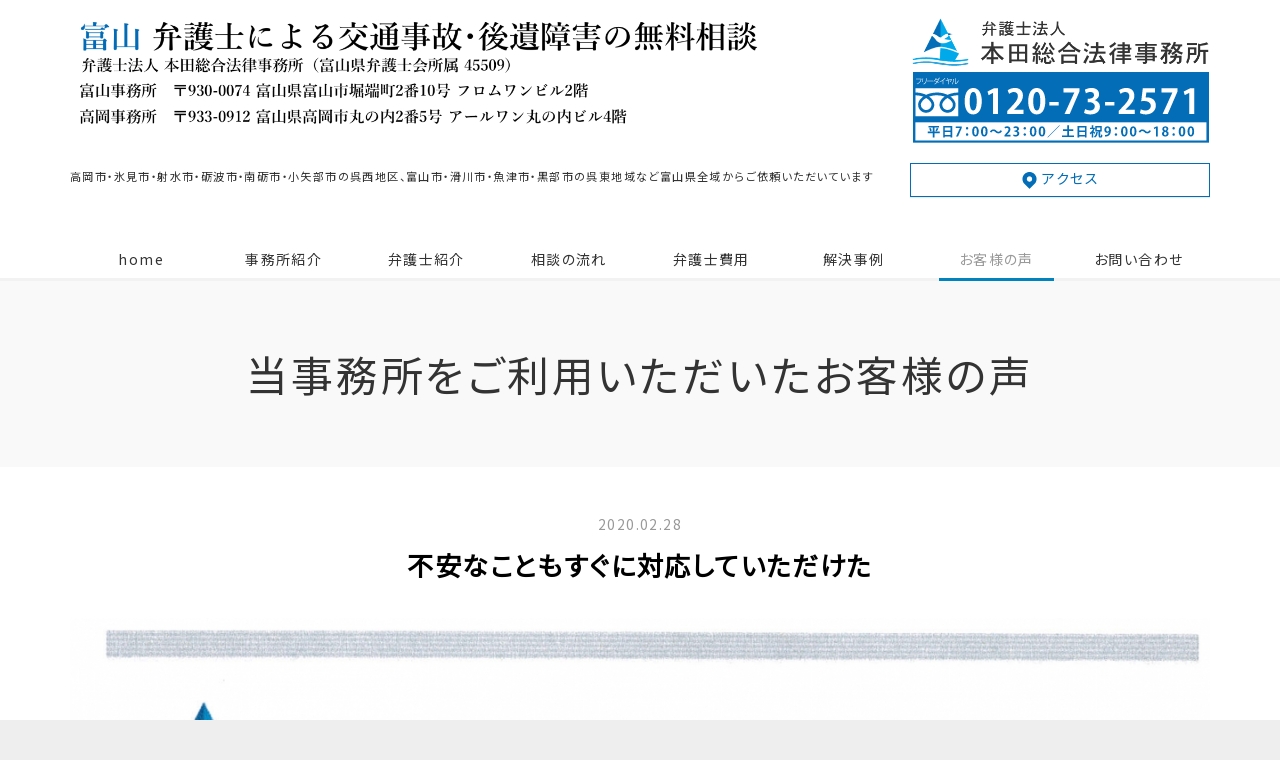

--- FILE ---
content_type: text/html; charset=UTF-8
request_url: https://www.toyama-kotsujiko.com/topics/2020/95023/
body_size: 18141
content:
<!DOCTYPE html PUBLIC "-//W3C//DTD XHTML 1.0 Transitional//EN" "http://www.w3.org/TR/xhtml1/DTD/xhtml1-transitional.dtd">
<html xmlns="http://www.w3.org/1999/xhtml" xml:lang="ja" lang="ja">
<head><!-- Google tag (gtag.js) -->
<script async src="https://www.googletagmanager.com/gtag/js?id=G-9YCK91RDCS"></script>
<script>
  window.dataLayer = window.dataLayer || [];
  function gtag(){dataLayer.push(arguments);}
  gtag('js', new Date());

  gtag('config', 'G-9YCK91RDCS');
</script>
<!-- Global site tag (gtag.js) - Google Analytics -->
<script async src="https://www.googletagmanager.com/gtag/js?id=UA-59481978-1"></script>
<script>
  window.dataLayer = window.dataLayer || [];
  function gtag(){dataLayer.push(arguments);}
  gtag('js', new Date());

  gtag('config', 'UA-59481978-1');
</script>

<meta name="viewport" content="width=device-width, initial-scale=1" />
<meta http-equiv="Content-Type" content="text/html; charset=UTF-8" />
<meta http-equiv="Content-Script-Type" content="text/javascript" />
<meta http-equiv="Content-Style-Type" content="text/css" />
<meta http-equiv="Cache-Control" content="no-cache" />
<meta http-equiv="Pragma" content="no-cache" />
<meta name="robots" content="INDEX,FOLLOW" />
<title>不安なこともすぐに対応していただけた | 当事務所をご利用いただいたお客様の声 | 富山の弁護士による交通事故・後遺障害相談｜本田総合法律事務所</title>
<meta name="description" content="Case.068" />

<!-- bootstrap -->
<link rel="stylesheet" type="text/css" href="https://maxcdn.bootstrapcdn.com/bootstrap/3.3.6/css/bootstrap.min.css" integrity="sha384-1q8mTJOASx8j1Au+a5WDVnPi2lkFfwwEAa8hDDdjZlpLegxhjVME1fgjWPGmkzs7" crossorigin="anonymous" />
<link rel="stylesheet" type="text/css" href="https://maxcdn.bootstrapcdn.com/font-awesome/4.7.0/css/font-awesome.min.css" />
<script src="https://design.secure-cms.net/host/script/jq3v5.js" integrity="sha384-YuCAkYFIjAVYjRJq1XHwpC4YmwybyNxqMGU2zgjBcKZkc1DECMpqliQc6ETtzZyV" crossorigin="anonymous"></script>
<script type="text/javascript">
$.noConflict();
</script>
<script src="https://design.secure-cms.net/host/bscript/bs3v4.js" integrity="sha384-FZ9J1VsctKhXFEySx/XQxXrRft+biURxdmjfm/RQfnhb70vhRRKyeb+to2yArKTC" crossorigin="anonymous"></script>

<script type="text/javascript" src="../../../_administrator/css/default/js/contents.js"></script>
<link type="text/css" rel="stylesheet" href="../../../_administrator/css/default/system_decolate.css" />
<link type="text/css" rel="stylesheet" href="../../../_templates/responsive_type06_blue/css/style.css" />
<link type="text/css" rel="stylesheet" href="../../../_administrator/css/default/contents_parts_2017.css" />
<link href="../../../_administrator/css/lightbox.css" rel="stylesheet" type="text/css" media="screen" />
<script type="text/javascript" src="../../../_administrator/js/slibs.js"></script>
<script type="text/javascript" src="https://design.secure-cms.net/host/script/script5.js" integrity="sha384-wDZXZOZYlKSTi1fcGV6n7FzLHcpOG8wkYBRAFCA5PMT56QIw/r7/iyVfGcRim7TA" crossorigin="anonymous"></script>
<script type="text/javascript">jQuery.noConflict();</script>
<script type="text/javascript" src="../../../_administrator/js/common.js"></script>
<link href="../../../_administrator/css/lightbox_2.css" rel="stylesheet" type="text/css" media="screen" />
<meta http-equiv="Content-Security-Policy" content="upgrade-insecure-requests">
<link href="../../../_administrator/css/default/alert.css" rel="stylesheet" type="text/css" />
<link href="../../../_administrator/css/index.php?from=login" rel="stylesheet" type="text/css" />
<script type="text/javascript" defer="defer" async="async" src="../../../_administrator/js/llibs.js"></script>
<link href="../../../_templates/_modules/topics/css/topics_article.css" rel="stylesheet" type="text/css" />
<link rel="shortcut icon" href="../../../favicon.ico?f=1761764866" type="image/vnd.microsoft.icon">
<link rel="icon" href="../../../favicon.ico?f=1761764866" type="image/vnd.microsoft.icon">
<link rel="alternate" type="application/rss+xml" title="当事務所をご利用いただいたお客様の声 RSS 1.0" href="../../../topics/feed/rss10/" />

<script type="text/javascript" src="../../../_templates/responsive_type06_blue/js/pagetop.js"></script>
<script>get_cookie_banner_settings();</script>
<style type="text/css">
<!--
#smNavi { display: none;}

@media (max-width: 767px) {
#smNavi {
 position: fixed;
 bottom: 0;
 left: 0;
 display: block;
 z-index: 100;
}
#smNavi ul {
 display: table;
 background-color: #0183be;
 margin-bottom: 0;
 padding-left: 0;
 width: 100vw;
 border-top: 1px solid #fff;
}
#smNavi li:before {
 display: none;
}
#smNavi li {
 display: table-cell;
 border-right: 1px solid #fff;
 text-align: center;
}
#smNavi li:nth-of-type(3) {
 border-right: none;
}
#smNavi li a {
 display: block;
}
#footer {
 padding-bottom: 130px;
}
}
--> 

/*少しずれるスライダーを設定して、左右スクロールの余白ができて消したい場合*/
body {
    color: #333;
    background: #eee;
    overflow: hidden;
}
</style><meta name="google-site-verification" content="BEGjc3VeILH9wanN_Y-Ex2ZkzxBuTt9nss7ZBvERjcc" /><link href="/index.php?a=webfont" rel="stylesheet" type="text/css" />
</head>
<body id="bootstrap_template" class="tempdata-re--type06 column1">
<div id="wrapper">

<!-- ************************************************** id="header"  ************************************************** -->
    <div id="header">
        <div class="container">
        <div id="siteTitle"><a href="../../../">富山の弁護士による交通事故・後遺障害相談｜本田総合法律事務所</a></div>
        <div><div class="freeParts">
    <div class="box">
        <div class="boxTop">
            <div class="boxBottom">
                <div class=" clearfix cparts-hide-pc"><div class="left"><div id="logo"><div><p><a href="../../../" rel="otherurl"><img src="../../../images/home/logo1.png" width="718" height="131" alt="" /></a></p></div></div> <div id="siteDesc"><div><p>高岡市・氷見市・射水市・砺波市・南砺市・小矢部市の呉西地区、富山市・滑川市・魚津市・黒部市の呉東地域など富山県全域からご依頼いただいています</p></div></div></div> <div class="right"><div><p style="text-align: right;"><a href="https://www.toyama-kotsujiko.com/"><img src="../../../images/home/aicon.jpg" width="290" height="52" alt="" /></a></p> <p style="text-align: right;"><a href="https://www.toyama-kotsujiko.com/office/#3" target="_blank" rel="noopener"><img src="../../../images/home/img_01_03.png" width="119" height="37" alt="" /></a> <a href="https://lin.ee/r6bm3Qi" target="_blank" rel="noopener"><img src="../../../images/home/img_01_02.png" width="120" height="37" alt="" /><br type="_moz" /> </a></p></div></div></div><div class=" clearfix cparts-hide-mb"><div class="left"><div id="logo"><div><p><a href="../../../" rel="otherurl"><img src="../../../images/home/logo1.png" width="718" height="131" alt="" /></a></p></div></div> <div id="siteDesc"><div><p>高岡市・氷見市・射水市・砺波市・南砺市・小矢部市の呉西地区、富山市・滑川市・魚津市・黒部市の呉東地域など富山県全域からご依頼いただいています</p></div></div></div> <div class="right"><div><p style="text-align: center;"><a href="tel:0120-73-2571"><img src="../../../images/home/images20230307104325.svg" width="300" height="128" alt="" /><br /> </a></p><p style="text-align: center;"><a href="http://www.toyama-kotsujiko.com/office/#3" target="_blank" rel="noopener" class="btn02" style="background: #ffffff;     border-radius: 0px;     border: 1px solid #036db7;     color: #036db7 !important;     width: 100%;     padding: 7px; "><img src="../../../images/home/images20230307100151.svg" width="17" height="17" alt="" />&nbsp;アクセス</a></p></div></div></div> <p></p>            </div>
        </div>
    </div>
</div>
<nav class="navbar navbar-fixed-top navbar-inverse">
<div class="navbar-header">
<button type="button" class="navbar-toggle collapsed" data-toggle="collapse" data-target="#hearderNav10" aria-expanded="false">
<span class="icon-bar"></span>
<span class="icon-bar"></span>
<span class="icon-bar"></span>
</button>
</div>
<div class="collapse navbar-collapse" id="hearderNav10">
<ul class="nav navbar-nav"><li class="menu-level-0"><a class="menu  " href="../../../" target="_self">home</a></li><li class="menu-level-0"><a class="menu  " href="../../../office/" target="_self">事務所紹介</a></li><li class="menu-level-0"><a class="menu  " href="../../../lawyer/" target="_self">弁護士紹介</a></li><li class="menu-level-0"><a class="menu  " href="../../../flow/" target="_self">相談の流れ</a></li><li class="menu-level-0"><a class="menu  " href="../../../legalfee/" target="_self">弁護士費用</a></li><li class="menu-level-0"><a class="menu  " href="../../../solution/" target="_self">解決事例</a></li><li class="menu-level-0"><a class="menu   menu-selected" href="../../../topics/" target="_self">お客様の声</a></li><li class="menu-level-0"><a class="menu  " href="../../../contact/" target="_self">お問い合わせ</a></li></ul></div><!-- /.navbar-collapse -->
</nav>
</div>
        </div>
    </div>
<!-- ************************************************** // id="header" ************************************************** -->

<div id="upper">
<div class="container  ">
</div>
</div>

<!-- ************************************************** id="container" ************************************************** -->
<div id="container">

<div id="main">
<div class="container  ">
<div class="box topicsArticle">
    <h1>当事務所をご利用いただいたお客様の声</h1>
    <div class="topicsArticleBox">
        <p class="topicDate">2020.02.28</p>
        <h2>不安なこともすぐに対応していただけた</h2>
        <div class="topicsArticlePhoto"><img src="../../../images/topics/case068-202002.jpg" alt="不安なこともすぐに対応していただけた" /></div>        <div class="topicsArticleBody"><div class=" parts_tabel_type15 box clearfix">

<div class="parts_tabel_type15_table">
<div><div><h5>case.068</h5> <p>30代　女性</p></div> <table>     <tbody>         <tr>             <th>交通事故の専門性がとても高くて私自身とても不安なこともすぐに対応していただけて安心しておまかせできました。<br />本当にありがとうございました。</th>         </tr>     </tbody> </table></div>
</div>
</div>
</div>
    </div>
    <div class="pageLink"><span class="returnBu"><a href="#" onclick="history.back(); return false;" class="returnBu"><span>&laquo;&nbsp;</span>戻る</a></span></div>
</div></div>
</div>

<div id="bottom">
<div class="container  ">
</div>
</div>

</div>
<!-- ************************************************** // id="container" ************************************************** -->

<!-- id="topicpath" -->
<div id="topicpath">
<div class="container">
<ol class="breadcrumb"><li id="topicpathFirst"><a href="../../../">ホーム</a></li><li><a href="../../../topics/">当事務所をご利用いただいたお客様の声</a></li><li>不安なこともすぐに対応していただけた</li></ol></div>
</div>
<!-- // id="topicpath" -->


<!-- ************************************************** id="opt" ************************************************** -->
<div id="opt" class="clearfix">
<div class="container">
<div class="row">
<div class="col-sm-6 col-xs-12">

<div id="opt1">
</div>

</div>
<div class="col-sm-6 col-xs-12">

<div id="opt2">
</div>

</div>

</div>

</div>

<div id="opt3">
<div class="container  ">







<div class="naviBox opt3Navi">
    <div class="box">
        <div class="boxTop">
            <div class="boxBottom navigation-footer">
                <ul><li class="menu-level-0"><a class="menu " href="../../../" target="_self">home</a><ul><li class="menu-level-1"><a class="menu " href="../../../office/" target="_self">事務所紹介</a></li><li class="menu-level-1"><a class="menu " href="../../../lawyer/" target="_self">弁護士紹介</a></li><li class="menu-level-1"><a class="menu " href="../../../flow/" target="_self">相談の流れ</a></li><li class="menu-level-1"><a class="menu " href="../../../legalfee/" target="_self">弁護士費用</a></li></ul></li><li class="menu-level-0"><a class="menu " href="../../../blog/" target="_self">解決事例</a><ul><li class="menu-level-1"><a class="menu " href="../../../" target="_self">お客様の声</a></li><li class="menu-level-1"><a class="menu " href="../../../recommender/" target="_self">推薦者の声</a></li></ul></li><li class="menu-level-0"><a class="menu " href="../../../point/" target="_self">問題解決のポイント</a><ul><li class="menu-level-1"><a class="menu " href="../../../point/sequelae/" target="_self">後遺症・後遺障害とは</a></li><li class="menu-level-1"><a class="menu " href="../../../standard/" target="_self">賠償金計算における３つの基準</a></li><li class="menu-level-1"><a class="menu " href="../../../compensation/" target="_self">賠償金の計算方法</a></li><li class="menu-level-1"><a class="menu " href="../../../hospital/" target="_self">入院・通院時の損害賠償</a></li><li class="menu-level-1"><a class="menu " href="../../../accident/" target="_self">過失割合・過失相殺とは</a></li><li class="menu-level-1"><a class="menu " href="../../../timing/" target="_self">弁護士に相談するタイミング</a></li><li class="menu-level-1"><a class="menu " href="../../../difference/" target="_self">弁護士と行政書士の違い</a></li></ul></li><li class="menu-level-0"><a class="menu " href="../../../point/sequelae/4/" target="_self">後遺障害の種類</a><ul><li class="menu-level-1"><a class="menu " href="../../../point/sequelae/4/higherbraindysfunction/" target="_self">高次脳機能障害</a></li><li class="menu-level-1"><a class="menu " href="../../../point/sequelae/4/persistentvegetativestate/" target="_self">遷延性意識障害（植物状態）</a></li><li class="menu-level-1"><a class="menu " href="../../../point/sequelae/4/spinalcordinjury/" target="_self">脊髄損傷</a></li><li class="menu-level-1"><a class="menu " href="../../../point/sequelae/4/whiplash/" target="_self">むちうち（頚椎捻挫・腰椎捻挫）</a></li></ul></li><li class="menu-level-0"><a class="menu " href="../../../fatalaccident/" target="_self">死亡事故について</a><ul><li class="menu-level-1"><a class="menu " href="../../../hospital/" target="_self">人身事故について</a></li><li class="menu-level-1"><a class="menu " href="../../../damage/" target="_self">物損事故の損害賠償</a></li></ul></li><li class="menu-level-0"><a class="menu " href="../../../contact/" target="_self">お問い合わせ</a><ul><li class="menu-level-1"><a class="menu " href="../../../office/#3" target="_self">アクセスマップ</a></li><li class="menu-level-1"><a class="menu " href="../../../" target="_self">サイトマップ</a></li></ul></li></ul>            </div>
        </div>
    </div>
</div>
</div>
</div>

</div>
<!-- ************************************************** // id="opt" ************************************************** -->

<div class="pageTop clearfix">
<div class="container">
<a href="#header">Back to top</a>
</div>
</div>

<!-- ************************************************** id="footer" ************************************************** -->
<div id="footer" class="clearfix">
<div class="container">
<div class="row">

<div class="col-sm-8 col-xs-12  ">
            <div class="freeParts">
    <div class="box">
        <div class="boxTop">
            <div class="boxBottom">
                <div class=" cms-easy-edit"><p><strong>弁護士法人 本田総合法律事務所（富山県弁護士会所属45509）<br /></strong>・富山事務所<br />〒930-0074　富山県富山市堀端町2番10号　フロムワンビル2階<br />・高岡事務所<br /> 〒933-0912　富山県高岡市丸の内2番5号 アールワン丸の内ビル4階<br /> TEL:0120-73-2571<span style="font-size: smaller;">（平日7:00～23:00／土日祝9:00～18:00）<br /> <span style="font-size: xx-small;">&nbsp; 　</span><br /> <a href="http://lin.ee/r6bm3Qi" target="_blank" rel="noopener"><img src="../../../images/home/img_01_02.png" width="120" height="37" alt="友だち追加" /></a></span></p></div> <div class=" cparts-hide-pc cparts-hide-mb"><div class="floating_banner2"><a href="https://page.line.me/481tfqif?openQrModal=true" target="_blank" rel="noopener">     <img class="pc" src="../../../images/home/line3.png" width="129" height="442" alt="友達追加" /></a></div></div>            </div>
        </div>
    </div>
</div><div class="freeParts">
    <div class="box">
        <div class="boxTop">
            <div class="boxBottom">
                <div><div id="smNavi">
<ul>
    <li><a href="../../../"><img src="../../../images/sm/home.png" alt="home" width="187" height="165" /></a></li>
    <li><a href="tel:0120732571"><img src="../../../images/sm/tel.png" alt="まずは無料相談　TEL:0120-73-2571" width="275" height="165" /></a></li>
    <li><a href="../../../contact/"><img src="../../../images/sm/mail.png" alt="mail 24時間受付" width="187" height="165" /></a></li>
</ul>
</div></div>            </div>
        </div>
    </div>
</div></div>

<div class="col-sm-4 col-xs-12">
<address><span>Copyright (C) 弁護士法人 本田総合法律事務所 All Rights Reserved.</span></address>
</div>

</div>
</div>
</div>
<!-- ************************************************** // id="footer" ************************************************** -->


</div><!-- // id="wrapper" -->
<div id="published" style="display:none">&nbsp;</div></body>
</html>

--- FILE ---
content_type: text/html; charset=UTF-8
request_url: https://www.toyama-kotsujiko.com/index.php?a=free_page/get_cookie_policy_setting/
body_size: 2878
content:
[{"site_path":"","cms_rev_no":"-1","site_title":"\u5bcc\u5c71\u306e\u5f01\u8b77\u58eb\u306b\u3088\u308b\u4ea4\u901a\u4e8b\u6545\u30fb\u5f8c\u907a\u969c\u5bb3\u76f8\u8ac7\uff5c\u672c\u7530\u7dcf\u5408\u6cd5\u5f8b\u4e8b\u52d9\u6240","description":"\u5bcc\u5c71\u306e\u4ea4\u901a\u4e8b\u6545\u30fb\u5f8c\u907a\u969c\u5bb3\u306e\u304a\u60a9\u307f\u306f\u3001\u4ea4\u901a\u4e8b\u6545\u5206\u91ce\u306b\u7d76\u5bfe\u306e\u81ea\u4fe1\u3092\u6301\u3064\u672c\u7530\u7dcf\u5408\u6cd5\u5f8b\u4e8b\u52d9\u6240\u306b\u304a\u4efb\u305b\u304f\u3060\u3055\u3044\u3002\u9ad8\u5ca1\u5e02\u306b\u62e0\u70b9\u3092\u304a\u304f\u5f01\u8b77\u58eb\u4e8b\u52d9\u6240\u304c\u3001\u5730\u5143\u306e\u88ab\u5bb3\u8005\u306e\u305f\u3081\u306e\u30cd\u30c3\u30c8\u30ef\u30fc\u30af\u3068\u9023\u643a\u3057\u3001\u304a\u60a9\u307f\u306e\u30b5\u30dd\u30fc\u30c8\u304b\u3089\u89e3\u6c7a\u307e\u3067\u5c0e\u304d\u307e\u3059\u3002\u307e\u305a\u306f\u304a\u6c17\u8efd\u306b\u304a\u554f\u5408\u305b\u304f\u3060\u3055\u3044\u3002","keyword":"\u5bcc\u5c71\u770c,\u9ad8\u5ca1\u5e02,\u5f01\u8b77\u58eb,\u6cd5\u5f8b\u4e8b\u52d9\u6240,\u4ea4\u901a\u4e8b\u6545,\u5f8c\u907a\u969c\u5bb3,\u6cd5\u5f8b\u76f8\u8ac7,\u7121\u6599\u76f8\u8ac7","site_mail":"web-contact@toyama-kotsujiko.com","copyright":"Copyright (C) \u5f01\u8b77\u58eb\u6cd5\u4eba \u672c\u7530\u7dcf\u5408\u6cd5\u5f8b\u4e8b\u52d9\u6240 All Rights Reserved.","cms_language":"ja","cookie_consent_popup_flag":"0","cookie_consent_message":"","site_close_image":"","site_close_message":"","site_auto_backup":"0","tellink":"1","site_jquery_ver":"","site_jqueryui_ver":"","site_bootstrap_ver":"","site_jquery_autoloading":"1","_path":"","rev_no":"-1","_title":"\u5bcc\u5c71\u306e\u5f01\u8b77\u58eb\u306b\u3088\u308b\u4ea4\u901a\u4e8b\u6545\u30fb\u5f8c\u907a\u969c\u5bb3\u76f8\u8ac7\uff5c\u672c\u7530\u7dcf\u5408\u6cd5\u5f8b\u4e8b\u52d9\u6240","ription":"\u5bcc\u5c71\u306e\u4ea4\u901a\u4e8b\u6545\u30fb\u5f8c\u907a\u969c\u5bb3\u306e\u304a\u60a9\u307f\u306f\u3001\u4ea4\u901a\u4e8b\u6545\u5206\u91ce\u306b\u7d76\u5bfe\u306e\u81ea\u4fe1\u3092\u6301\u3064\u672c\u7530\u7dcf\u5408\u6cd5\u5f8b\u4e8b\u52d9\u6240\u306b\u304a\u4efb\u305b\u304f\u3060\u3055\u3044\u3002\u9ad8\u5ca1\u5e02\u306b\u62e0\u70b9\u3092\u304a\u304f\u5f01\u8b77\u58eb\u4e8b\u52d9\u6240\u304c\u3001\u5730\u5143\u306e\u88ab\u5bb3\u8005\u306e\u305f\u3081\u306e\u30cd\u30c3\u30c8\u30ef\u30fc\u30af\u3068\u9023\u643a\u3057\u3001\u304a\u60a9\u307f\u306e\u30b5\u30dd\u30fc\u30c8\u304b\u3089\u89e3\u6c7a\u307e\u3067\u5c0e\u304d\u307e\u3059\u3002\u307e\u305a\u306f\u304a\u6c17\u8efd\u306b\u304a\u554f\u5408\u305b\u304f\u3060\u3055\u3044\u3002","ord":"\u5bcc\u5c71\u770c,\u9ad8\u5ca1\u5e02,\u5f01\u8b77\u58eb,\u6cd5\u5f8b\u4e8b\u52d9\u6240,\u4ea4\u901a\u4e8b\u6545,\u5f8c\u907a\u969c\u5bb3,\u6cd5\u5f8b\u76f8\u8ac7,\u7121\u6599\u76f8\u8ac7","_mail":"web-contact@toyama-kotsujiko.com","right":"Copyright (C) \u5f01\u8b77\u58eb\u6cd5\u4eba \u672c\u7530\u7dcf\u5408\u6cd5\u5f8b\u4e8b\u52d9\u6240 All Rights Reserved.","language":"ja","ie_consent_popup_flag":"0","ie_consent_message":"","_close_image":"","_close_message":"","_auto_backup":"0","ink":"1","_jquery_ver":"","_jqueryui_ver":"","_bootstrap_ver":"","_jquery_autoloading":"1"}]

--- FILE ---
content_type: text/css
request_url: https://www.toyama-kotsujiko.com/_administrator/css/lightbox.css
body_size: 1381
content:
#lightbox2{	position: absolute;	left: 0; width: 100%; z-index: 100; text-align: center; line-height: 0;}
#lightbox2 img{ width: auto; height: auto;}
#lightbox2 a img{ border: none; }

#outerImageContainer2{ position: relative; background-color: #fff; width: 250px; height: 250px; margin: 0 auto; }
#imageContainer2{ padding: 10px; }

#loading2{ position: absolute; top: 40%; left: 0%; height: 25%; width: 100%; text-align: center; line-height: 0; }
#hoverNav2{ position: absolute; top: 0; left: 0; height: 100%; width: 100%; z-index: 10; }
#imageContainer2>#hoverNav2{ left: 0;}
#hoverNav2 a{ outline: none;}

#prevLink2, #nextLink2 {width: 49%;height: 100%;background-image: url([data-uri]);display: block;background-repeat: no-repeat;background-position-y: 15%;}
#prevLink2 {left: 0;float: left;background-position-x: left;}
#nextLink2 {right: 0;float: right;background-position-x: right;}
#prevLink2:hover, #prevLink2:visited:hover { background-image: url(../images/prevlabel.gif); }
#nextLink2:hover, #nextLink2:visited:hover { background-image: url(../images/nextlabel.gif); }

#imageDataContainer2{ font: 10px Verdana, Helvetica, sans-serif; background-color: #fff; margin: 0 auto; line-height: 1.4em; overflow: auto; width: 100%	; }

#imageData2{	padding:0 10px; color: #666; }
#imageData2 #imageDetails2{ width: 70%; float: left; text-align: left; }	
#imageData2 #caption2{ font-weight: bold;	}
#imageData2 #numberDisplay2{ display: block; clear: left; padding-bottom: 1.0em;	}			
#imageData2 #bottomNavClose2{ width: 66px; float: right;  padding-bottom: 0.7em; outline: none;}	 	

#overlay2{ position: absolute; top: 0; left: 0; z-index: 90; width: 100%; height: 500px; background-color: #000; }


--- FILE ---
content_type: text/css
request_url: https://www.toyama-kotsujiko.com/_templates/responsive_type06_blue/css/reset.css
body_size: 5541
content:
@charset "utf-8";

html {
	overflow-x: hidden;
}

/* ---------------------------------------------------------------------------------------- 
	CMS layout
---------------------------------------------------------------------------------------- */
.left  {float: left;}
.right {float: right;}
.textC {text-align: center;}
.textR {text-align: right;}
.box   {margin: 0 0 15px;}
img {
	display: inline-block;
	margin-left: auto;
	margin-right: auto;
	height: auto;
	max-width: 100%;
}


/* ---------------------------------------------------------------------------------------- 
	table
---------------------------------------------------------------------------------------- */
table {
	width: 100%;
	max-width: 100%;
	min-width: 100%;
	margin: 0 0 15px;
}
table th{
	padding:10px;
	background:#eee;
	vertical-align:top;
	border:1px solid #ccc;
}
table td{
	padding:10px;
	border:1px solid #ccc;
}


/* ---------------------------------------------------------------------------------------- 
	list
---------------------------------------------------------------------------------------- */
ul {
	padding-left: 20px;
}


/* ---------------------------------------------------------------------------------------- 
	form
---------------------------------------------------------------------------------------- */

/* .form-control */
.parts_other_bupageTopBox a,
.parts_other_buPrintBox a,
.returnBu a,
a.returnBu,
.cartPartsLook a,
.clearBu input,
.agreeNoBu input,
.agreeYesBu input,
.noAgreeYesBu input,
.pageLinkBox a,
input.formRegisterBu,
#wrapper input:not([type]),
#wrapper input[type="button"],
#wrapper input[type="submit"],
.pageMore a,
input.btn.btn-primary,
div.buLogout a {
  padding: 10px 15px;
  margin: 5px 0;
  font-size: 1rem;
  line-height: 1.6;
  background-image: none;
  border: none;
  border-radius: 4px;
  display: inline-block;
}
.returnBu a:focus,
a.returnBu:focus,
input:focus,
select:focus,
textarea:focus {
  outline: 0;
}

#wrapper select,
#wrapper textarea,
#wrapper input[type="text"],
#wrapper input[type="email"],
#wrapper input[type="password"],
#wrapper input[type="tel"],
#wrapper input[type="url"],
#wrapper input[type="number"] {
	padding: 3px;
	border: 1px solid #eee;
	border-radius: 4px;
	box-shadow:0px 0px 6px -3px #cecece inset;
	-moz-box-shadow:0px 0px 6px -3px #cecece inset;
	-webkit-box-shadow:0px 0px 6px -3px #cecece inset;
}

.parts_other_bupageTopBox a:hover,
.parts_other_buPrintBox a:hover,
.returnBu a:hover,
a.returnBu:hover,
.cartPartsLook a:hover{
	text-decoration:none;
}

input[disabled],
button[disabled],
input[readonly],
button[readonly],
fieldset[disabled] input,
fieldset[disabled] button {
  background-color: #eee;
  opacity: 1;
}
input[disabled],
button[disabled],
fieldset[disabled] input,
fieldset[disabled] button {
  cursor: not-allowed;
}

/* サイズ調整 */
input:not([type]),
input[type="text"],
input[type="email"],
input[type="password"],
textarea {
	width: 100%;
}

/* button */
#mailform_form .pageLinkBox ul{
	list-style-type: none;
}
#mailform_form .pageLinkBox ul li{
    display: inline-block;
    padding-left: 5px;
    padding-right: 5px;
}

/* file */
#mailForm input[type="file"] {
    padding: 12px 12px 12px 0px;
}

/* label */
#mailForm label {
    padding: 12px 12px 12px 0px;
}

/* チェックボックス/ラジオボタン */
#mailForm label .checkbox,
#mailForm label .radio {
	display: inline;
}

/* ドロップダウン */
select {
	height: 34px;
	max-width: 100%;
}

/* タブレット */
@media (min-width: 768px) and (max-width: 991px) {
	.column2 #side select {
		max-width: 233px;
	}
}

/* PC */
@media (min-width: 992px) and (max-width: 1199px) {
	.column2 #side select {
		max-width: 241px;
	}
}

/* PC（ワイド） */
@media (min-width: 1200px) {
	.column2 #side select {
		max-width: 210px;
	}
}


/* formパーツ - 郵便番号・電話番号 */
input.ant2api-zip,
input.ant2api-pref,
input[name=user_zip1],
input[name=user_zip2],
input[name=user_tel1],
input[name=user_tel2],
input[name=user_tel3],
input[name=user_fax1],
input[name=user_fax2],
input[name=user_fax3],
input[name=user_mobile1],
input[name=user_mobile2],
input[name=user_mobile3] {
  width: auto;
}

/* formパーツ - HTML */
#mailForm p,
#mailform_form p {
	margin: 10px 5px;
}

/* form - エラーメッセージ */
.errorMessage,
form table th strong {
	color: #ff0000;
}


@media (min-width: 768px) {
	.blogCommentPostBox table th,
	#mailform_form table th,
	form table th {
		width: 20%;
		border-top: 1px solid #ccc;
		border-bottom: 1px solid #ccc;
		border-left: 1px solid #ccc;
		border-right: 0px;
	}
	.blogCommentPostBox table td,
	#mailform_form table td,
	form table td {
		width: 80%;
		border-top: 0px;
		border-top: 1px solid #ccc;
		border-bottom: 1px solid #ccc;
		border-right: 1px solid #ccc;
		border-left: 0px;
	}
}
@media (max-width: 767px) {
	.blogCommentPostBox table th,
	#mailform_form table th,
	form table th {
		width: 100%;
		display: block;
		white-space: normal;
		border-top: 1px solid #ccc;
		border-bottom: 0px;
		border-left: 1px solid #ccc;
		border-right: 1px solid #ccc;
	}
	.blogCommentPostBox table td,
	#mailform_form table td,
	form table td {
		width: 100%;
		display: block;
		white-space: normal;
		border-top: 0px;
		border-bottom: 0px;
		border-left: 1px solid #ccc;
		border-right: 1px solid #ccc;
	}
	.blogCommentPostBox table,
	#mailform_form table,
	form table {
		border-bottom: 1px solid #ccc;
	}
}



/* btn-lg */
.btn-lg {
    border-radius: 6px !important;
    font-size: 1.2857rem !important;
    line-height: 1.33333 !important;
    padding: 10px 16px !important;
}

--- FILE ---
content_type: text/css
request_url: https://www.toyama-kotsujiko.com/_templates/responsive_type06_blue/css/decolate.css
body_size: 7667
content:
@charset "utf-8";
/* CSS Document */

/*　ボタン
======================================================= */
[class*="dec-btn"] {
  border-radius: 100px;
  display: inline-block;
  text-decoration: none !important;
  max-width: 100%;
}

/* base */
.dec-btn--primary {
  background-color: #0183be !important;
  color: #fff !important;
}
.dec-btn--secondary {
  background-color: #999 !important;
  color: #fff !important;
}
.dec-btn--attention {
  background-color: #d3191c !important;
  color: #fff !important;
}
.dec-btn--dark {
  background-color: #333 !important;
  color: #fff !important;
}
.dec-btn--light {
  background-color: #eee !important;
  color: #333 !important;
}
.dec-btn--grey {
  background-color: #eee !important;
  color: #333 !important;
}

/* outline */
[class*="dec-btn-ol"] {
  background-color: #fff !important;
  border: 2px solid;
}
.dec-btn-ol--primary {
  border-color: #0183be !important;
  color: #0183be !important;
}
.dec-btn-ol--secondary {
  border-color: #999 !important;
  color: #999 !important;
}
.dec-btn-ol--attention {
  border-color: #d3191c !important;
  color: #d3191c !important;
}
.dec-btn-ol--dark {
  border-color: #333 !important;
  color: #333 !important;
}
.dec-btn-ol--light {
  border-color: #eee !important;
  color: #333 !important;
}
.dec-btn-ol--grey {
  border-color: #eee !important;
  color: #333 !important;
}

/* hover・focus */
[class*="dec-btn"]:hover,
[class*="dec-btn"]:focus {
  opacity: .6;
  text-decoration: none !important;
}
.dec-btn--primary:hover,
.dec-btn--primary:focus,
.dec-btn--secondary:hover,
.dec-btn--secondary:focus,
.dec-btn--attention:hover,
.dec-btn--attention:focus,
.dec-btn--dark:hover,
.dec-btn--dark:focus {
  color: #fff !important;
}
.dec-btn--light:hover,
.dec-btn--light:focus,
.dec-btn--grey:hover,
.dec-btn--grey:focus {
  color: #333 !important;
}
.dec-btn-ol--primary:hover,
.dec-btn-ol--primary:focus {
  color: #0183be !important;
}
.dec-btn-ol--secondary:hover,
.dec-btn-ol--secondary:focus {
  color: #999 !important;
}
.dec-btn-ol--attention:hover,
.dec-btn-ol--attention:focus {
  color: #d3191c !important;
}
.dec-btn-ol--dark:hover,
.dec-btn-ol--dark:focus,
.dec-btn-ol--light:hover,
.dec-btn-ol--light:focus,
.dec-btn-ol--grey:hover,
.dec-btn-ol--grey:focus {
  color: #333 !important;
}

/* size */
.dec-btn--size-lg { padding: 2.142rem 17.1428rem;}
.dec-btn--size-md { padding: 1.4285rem 8.5714rem;}
.dec-btn--size-sm { padding: .714rem 2.142rem;}



/*　罫線
======================================================= */
.dec-line--primary,
.dec-line-pe--primary::before,
.dec-line-pe--primary::after {
  border-color: #0183be !important;
}
.dec-line--secondary,
.dec-line-pe--secondary::before,
.dec-line-pe--secondary::after {
  border-color: #999 !important;
}
.dec-line--attention,
.dec-line-pe--attention::before,
.dec-line-pe--attention::after {
  border-color: #d3191c !important;
}
.dec-line--dark,
.dec-line-pe--dark::before,
.dec-line-pe--dark::after {
  border-color: #bbb !important;
}
.dec-line--light,
.dec-line-pe--light::before,
.dec-line-pe--light::after {
  border-color: #ccc !important;
}
[class*="cparts-id91"] .dec-line-pe--light::before {
  border-color: #eee !important;
}
.dec-line--grey,
.dec-line-pe--grey::before,
.dec-line-pe--grey::after {
  border-color: #bbb !important;
}


/*　背景
======================================================= */
.dec-bg--primary,
.dec-bg-pe--primary::before,
.dec-bg-pe--primary::after {
  background-color: #0183be !important;
  color: #fff !important;
}
.dec-bg--secondary,
.dec-bg-pe--secondary::before,
.dec-bg-pe--secondary::after {
  background-color: #999 !important;
  color: #fff !important;
}
.dec-bg--attention,
.dec-bg-pe--attention::before,
.dec-bg-pe--attention::after {
  background-color: #d3191c !important;
  color: #fff !important;
}
.dec-bg--dark,
.dec-bg-pe--dark::before,
.dec-bg-pe--dark::after {
  background-color: #333 !important;
  color: #fff !important;
}
.dec-bg--light,
.dec-bg-pe--light::before,
.dec-bg-pe--light::after {
  background-color: #eee !important;
  color: #333 !important;
}
#upper .dec-bg--light h2,
#upper .dec-bg--light h3,
#opt1 .dec-bg--light h2,
#opt1 .dec-bg--light h3,
#opt2 .dec-bg--light h2,
#opt2 .dec-bg--light h3,
#opt3 .dec-bg--light h2,
#opt3 .dec-bg--light h3,
#footer .dec-bg--light h2,
#footer .dec-bg--light h3,
.top #side .dec-bg--light h2,
.top #side .dec-bg--light h3,
.top #side .dec-bg--light h4,
.top #side .dec-bg--light h5,
.top #side .dec-bg--light h6,
.top #side .dec-bg--light a:not([class*="dec-btn"]) {
  color: currentColor;
}
.dec-bg--grey,
.dec-bg-pe--grey::before,
.dec-bg-pe--grey::after {
  background-color: #f6f6f6 !important;
  color: #333 !important;
}

.dec-bg--contents,
.dec-bg-pe--contents::before,
.dec-bg-pe--contents::after {
  background: #fff !important;
}
#upper .dec-bg--contents,
#upper .dec-bg-pe--contents::before,
#upper .dec-bg-pe--contents::after{
  background: #0183be !important;
  color: #fff !important;
}
#opt .dec-bg--contents,
#opt .dec-bg-pe--contents::before,
#opt .dec-bg-pe--contents::after{
  background: #ebebeb !important;
}
#footer .dec-bg--contents,
#footer .dec-bg-pe--contents::before,
#footer .dec-bg-pe--contents::after{
  background: #222 !important;
  color: #fff !important;
}
.column2 #side .dec-bg--contents,
.column2 #side .dec-bg-pe--contents::before,
.column2 #side .dec-bg-pe--contents::after{
  background: #f6f6f6 !important;
}
.column1.top #side .dec-bg--contents,
.column1.top #side .dec-bg-pe--contents::before,
.column1.top #side .dec-bg-pe--contents::after{
  background: #999 !important;
}
.column1.top #right .dec-bg--contents,
.column1.top #right .dec-bg-pe--contents::before,
.column1.top #right .dec-bg-pe--contents::after{
  background: #dedede url(../images/common/bg_right.png) repeat left top !important;
}


/*　テキスト
======================================================= */
.dec-txt--primary,
.dec-txt-pe--primary::before,
.dec-txt-pe--primary::after {
  color: #0183be !important;
}
.dec-txt--secondary,
.dec-txt-pe--secondary::before,
.dec-txt-pe--secondary::after {
  color: #999 !important;
}
.dec-txt--attention,
.dec-txt-pe--attention::before,
.dec-txt-pe--attention::after {
  color: #d3191c !important;
}
.dec-txt--dark,
.dec-txt-pe--dark::before,
.dec-txt-pe--dark::after {
  color: #333 !important;
}
.dec-txt--light,
.dec-txt-pe--light::before,
.dec-txt-pe--light::after {
  color: #eee !important;
}
.dec-txt--grey,
.dec-txt-pe--grey::before,
.dec-txt-pe--grey::after {
  color: #bbb !important;
}


/*　ボックス
======================================================= */
.dec-box--primary,
.dec-box-pe--primary::before,
.dec-box-pe--primary::after  {
  border-width: 1px;
  border-style: solid;
  border-color: #0183be !important;
}
.dec-box--secondary,
.dec-box-pe--secondary::before,
.dec-box-pe--secondary::after  {
  background-color: #999 !important;
  border: none;
  color: #fff !important;
}
.dec-box--attention,
.dec-box-pe--attention::before,
.dec-box-pe--attention::after  {
  background-color: #fcd7d8 !important;
  border: none;
}
.dec-box--dark,
.dec-box-pe--dark::before,
.dec-box-pe--dark::after  {
  background-color: #0183be !important;
  border: none;
  color: #fff !important;
}
.dec-box--light,
.dec-box-pe--light::before,
.dec-box-pe--light::after  {
  background-color: #eee !important;
  border: none;
}
.dec-box--grey,
.dec-box-pe--grey::before,
.dec-box-pe--grey::after  {
  background-color: #f6f6f6 !important;
  border: none;
}
[class*="dec-box-"] {
  border-radius: 8px;
  padding: 15px;
}

/* スマホ以外 */
@media (min-width: 768px) {
  [class*="dec-box-"] {
    padding: 30px;
  }
}

--- FILE ---
content_type: text/css; charaset=utf-8;charset=UTF-8
request_url: https://www.toyama-kotsujiko.com/index.php?a=webfont
body_size: -199
content:
@import url(//fonts.googleapis.com/css?family=Noto+Sans+JP);
body{font-family:"Noto Sans JP" !important}


--- FILE ---
content_type: image/svg+xml
request_url: https://www.toyama-kotsujiko.com/images/home/images20230307104325.svg
body_size: 45829
content:
<?xml version="1.0" encoding="UTF-8"?>
<svg id="_レイヤー_2" data-name="レイヤー 2" xmlns="http://www.w3.org/2000/svg" xmlns:xlink="http://www.w3.org/1999/xlink" viewBox="0 0 590 252.04">
  <defs>
    <style>
      .cls-1 {
        fill: #fff;
      }

      .cls-2 {
        fill: #036db7;
      }
    </style>
  </defs>
  <g id="_レイヤー_1-2" data-name="レイヤー 1">
    <g>
      <image width="590" height="106" xlink:href="[data-uri]"/>
      <rect class="cls-2" x="5.89" y="112.39" width="582.21" height="139.65"/>
      <rect class="cls-1" x="10.57" y="211.57" width="572.46" height="35.81"/>
      <g>
        <path class="cls-1" d="m10.77,144.19v8.6c6.61.01,12.76,1.28,18.08,3.38.99.39,1.96.81,2.89,1.26,2.13-1.02,4.41-1.9,6.84-2.62,4.35-1.28,9.14-2.02,14.21-2.02,6.64,0,12.82,1.27,18.15,3.38.99.39,1.96.81,2.89,1.26,2.13-1.02,4.42-1.9,6.84-2.62,4.33-1.28,9.09-2.01,14.13-2.02v-8.6H10.77Z"/>
        <path class="cls-1" d="m63.39,176.79c0,2.17.66,4.17,1.78,5.84,1.13,1.67,2.73,3,4.6,3.79,1.25.53,2.62.82,4.07.82,2.17,0,4.17-.66,5.84-1.78,1.67-1.13,3-2.73,3.79-4.6.53-1.25.82-2.62.82-4.06,0-1.04-.22-2.13-.67-3.28-.45-1.15-1.15-2.35-2.08-3.54-1.77-2.28-4.41-4.53-7.7-6.42-2.52,1.45-4.66,3.11-6.32,4.83-1.76,1.83-2.97,3.74-3.6,5.51-.36,1.02-.53,1.98-.53,2.9Z"/>
        <path class="cls-1" d="m84.06,164.63c2.19,2.28,3.86,4.79,4.8,7.46.54,1.53.84,3.11.84,4.71,0,3.27-1,6.34-2.71,8.87-1.71,2.53-4.13,4.54-6.98,5.75-1.9.8-3.99,1.25-6.18,1.25-3.28,0-6.34-1-8.87-2.71-2.53-1.71-4.54-4.13-5.74-6.98-.8-1.9-1.25-3.99-1.25-6.17,0-2.4.67-4.75,1.82-6.95,1.15-2.21,2.78-4.28,4.79-6.17,1.04-.98,2.19-1.92,3.43-2.81-.83-.3-1.68-.59-2.55-.85-3.86-1.14-8.14-1.8-12.67-1.8-5.56,0-10.74,1-15.23,2.65,1.64,1.17,3.12,2.44,4.41,3.77,2.19,2.28,3.85,4.79,4.8,7.46.54,1.53.84,3.11.84,4.71,0,3.27-1,6.34-2.71,8.87-1.71,2.53-4.13,4.54-6.98,5.75-1.9.8-3.99,1.25-6.18,1.25-3.28,0-6.34-1-8.87-2.71-2.53-1.71-4.54-4.13-5.74-6.98-.8-1.9-1.25-3.99-1.25-6.17,0-2.4.67-4.75,1.82-6.95,1.15-2.21,2.78-4.28,4.79-6.17,1.04-.98,2.19-1.92,3.43-2.81-.83-.3-1.68-.59-2.55-.85-3.84-1.13-8.09-1.79-12.6-1.8v41.12h84.03v-41.12c-5.53,0-10.69,1.01-15.15,2.65,1.64,1.17,3.12,2.44,4.41,3.77Z"/>
        <path class="cls-1" d="m21.29,176.79c0,2.17.66,4.17,1.78,5.84,1.13,1.67,2.73,3,4.6,3.79,1.25.53,2.62.82,4.07.82,2.17,0,4.17-.66,5.84-1.78,1.67-1.13,3-2.73,3.79-4.6.53-1.25.82-2.62.82-4.06,0-1.04-.22-2.13-.67-3.28-.45-1.15-1.15-2.35-2.08-3.54-1.77-2.28-4.41-4.53-7.7-6.42-2.52,1.45-4.66,3.11-6.32,4.83-1.76,1.83-2.97,3.74-3.6,5.51-.36,1.02-.53,1.98-.53,2.9Z"/>
      </g>
      <g>
        <path class="cls-1" d="m22.73,126.02c-.04.07-.1.13-.19.16-1.14,5.45-3.96,8.69-8.66,10.35-.16-.24-.48-.63-.66-.83,4.46-1.45,7.19-4.66,8.06-9.02h-9.41v-.96h9.78l.2-.13.88.45Z"/>
        <path class="cls-1" d="m24.59,132.13v-6.99l1.37.09c-.01.13-.11.23-.35.26v6.65h-1.02Zm8.01-7.55c-.01.14-.12.22-.35.24v4.58c0,3.02-1.04,5.78-5.17,7.38-.14-.22-.5-.59-.75-.78,3.99-1.48,4.88-3.94,4.88-6.6v-4.91l1.38.09Z"/>
        <path class="cls-1" d="m33.9,129.69h12.01v1.02h-11.47c-.09.14-.27.24-.46.27l-.09-1.29Z"/>
        <path class="cls-1" d="m56.77,126.68c-.01.09-.09.12-.17.16-.52,1.74-1.21,3.37-2.09,4.75.62.36,1.38.81,1.91,1.18l-.6.94c-.52-.4-1.31-.88-1.91-1.24-1.32,1.83-2.98,3.29-5.17,4.32-.14-.24-.52-.59-.78-.76,2.1-.95,3.74-2.35,5.05-4.07-1.06-.59-2.17-1.12-3.22-1.51l.56-.79c1.05.39,2.17.89,3.27,1.47.73-1.12,1.34-2.5,1.73-3.81h-4.75c-.92,1.55-2.06,2.96-3.24,3.93-.17-.17-.58-.49-.81-.65,1.87-1.44,3.53-3.96,4.39-6.42l1.34.39c-.06.16-.23.2-.4.19-.2.52-.46,1.08-.73,1.6h4.66l.13-.04.83.39Zm-1.32-2.86c.68.53,1.48,1.4,1.91,2.01l-.55.45c-.4-.58-1.25-1.51-1.89-2.01l.52-.45Zm1.84-.53c.68.53,1.53,1.38,1.96,1.99l-.56.43c-.39-.59-1.28-1.48-1.9-1.97l.5-.45Z"/>
        <path class="cls-1" d="m69.71,125.1c-.06.07-.14.11-.27.11-.04,0-.09,0-.14-.01-1.11,1.12-2.71,2.43-4.1,3.44.11.04.29.13.35.16-.03.09-.16.17-.32.19v7.73h-1.05v-7.4c-1.52,1.08-3.51,2.24-5.48,3.21-.14-.23-.4-.59-.6-.79,3.93-1.81,8.23-4.89,10.55-7.44l1.08.81Z"/>
        <path class="cls-1" d="m82.43,127.1c-.03.07-.11.11-.2.14-.65,1.89-1.87,3.81-3.19,5.06-.22-.2-.6-.46-.85-.6,1.14-.99,2.13-2.6,2.68-3.96l-5.38,1.04,1.45,7.71-1.04.19-1.44-7.7-4.16.79-.2-.96,4.17-.79-.71-3.73,1.45-.11c.01.16-.1.27-.33.35l.6,3.29,6.17-1.17.13-.09.83.53Z"/>
        <path class="cls-1" d="m86.13,126.43c-.01.13-.14.22-.33.24-.09,3.87-.4,7.4-2.62,9.97-.23-.17-.58-.39-.86-.55,2.14-2.33,2.4-5.93,2.45-9.8l1.37.13Zm3.73,8.29c2.4-1.17,3.96-3.27,4.79-5.78.22.19.65.43.89.56-1.02,2.91-2.81,5.05-5.87,6.5-.04.12-.14.23-.24.29l-.75-.95.16-.22v-10.56l1.34.07c-.01.13-.12.24-.32.27v9.81Z"/>
      </g>
      <g>
        <path class="cls-2" d="m58.37,229.86v3.13h-10.24v8.66h-3.23v-8.66h-10.16v-3.13h10.16v-7.91h-8.79v-3.08h20.77v3.08h-8.74v7.91h10.24Zm-18.78-.8c-.23-1.45-1.03-3.7-1.91-5.43l2.9-.88c.9,1.68,1.84,3.85,2.09,5.33l-3.08.98Zm16.6-5.22c-.1.21-.34.28-.72.31-.65,1.55-1.73,3.67-2.61,5.02l-2.72-.98c.83-1.5,1.84-3.8,2.35-5.53l3.7,1.19Z"/>
        <path class="cls-2" d="m65.27,218.79h17.66v22.48h-3.34v-1.68h-11.12v1.71h-3.21v-22.5Zm14.33,3.13h-11.12v5.66h11.12v-5.66Zm-11.12,14.54h11.12v-5.79h-11.12v5.79Z"/>
        <path class="cls-2" d="m89.81,219.72h12.18v2.38l-7.4,17.17h-3.93l7.42-16.35v-.05h-8.28v-3.16Z"/>
        <path class="cls-2" d="m114.66,223.29c0,1.32-1.09,2.38-2.41,2.38s-2.41-1.06-2.41-2.38,1.09-2.41,2.41-2.41,2.41,1.11,2.41,2.41Zm0,12.31c0,1.35-1.09,2.41-2.41,2.41s-2.41-1.06-2.41-2.41,1.09-2.38,2.41-2.38,2.41,1.11,2.41,2.38Z"/>
        <path class="cls-2" d="m122.21,229.55c0-5.95,2.2-10.14,6.6-10.14s6.39,4.55,6.39,9.98c0,6.47-2.41,10.16-6.52,10.16-4.55,0-6.47-4.55-6.47-10.01Zm6.52,6.98c1.76,0,2.64-2.48,2.64-7.06s-.8-7.04-2.61-7.04c-1.66,0-2.72,2.38-2.72,7.04s.96,7.06,2.66,7.06h.03Z"/>
        <path class="cls-2" d="m139.59,229.55c0-5.95,2.2-10.14,6.6-10.14s6.39,4.55,6.39,9.98c0,6.47-2.41,10.16-6.52,10.16-4.55,0-6.47-4.55-6.47-10.01Zm6.52,6.98c1.76,0,2.64-2.48,2.64-7.06s-.8-7.04-2.61-7.04c-1.66,0-2.72,2.38-2.72,7.04s.96,7.06,2.66,7.06h.03Z"/>
        <path class="cls-2" d="m180.97,228.65c-1.73,3.21-4.27,4.76-7.04,4.76-2.46,0-4.34-.93-6.1-2.84-1.11-1.16-2.04-1.86-3.85-1.86-1.66,0-3.13,1.27-4.11,3.1l-2.84-1.55c1.73-3.21,4.27-4.76,7.03-4.76,2.46,0,4.35.93,6.1,2.84,1.11,1.19,2.07,1.86,3.85,1.86,1.66,0,3.13-1.27,4.11-3.1l2.85,1.55Z"/>
        <path class="cls-2" d="m197.85,239.28h-12.23v-2.35l2.17-2.33c3.7-3.83,5.87-6.34,5.87-8.98,0-1.71-.91-3.13-3.05-3.13-1.42,0-2.74.75-3.65,1.42l-1.06-2.74c1.22-.93,3.23-1.76,5.48-1.76,4.19,0,6.1,2.66,6.1,5.85,0,3.47-2.35,6.31-5.2,9.18l-1.63,1.6v.05h7.19v3.18Z"/>
        <path class="cls-2" d="m210.96,228.75c2.17.49,3.98,2.25,3.98,4.91,0,3.26-2.61,5.9-7.16,5.9-2.07,0-3.93-.54-4.91-1.19l.85-2.9c.72.47,2.3,1.06,3.8,1.06,2.35,0,3.52-1.45,3.52-3.05,0-2.2-1.91-3.23-4.01-3.23h-1.32v-2.69h1.24c1.53,0,3.49-.85,3.49-2.74,0-1.37-.91-2.38-2.72-2.38-1.34,0-2.66.6-3.41,1.06l-.8-2.74c1.01-.67,3-1.34,5.1-1.34,3.75,0,5.72,2.2,5.72,4.78,0,2.02-1.22,3.7-3.36,4.5v.05Z"/>
        <path class="cls-2" d="m228.13,223.29c0,1.32-1.09,2.38-2.41,2.38s-2.41-1.06-2.41-2.38,1.09-2.41,2.41-2.41,2.41,1.11,2.41,2.41Zm0,12.31c0,1.35-1.09,2.41-2.41,2.41s-2.41-1.06-2.41-2.41,1.09-2.38,2.41-2.38,2.41,1.11,2.41,2.38Z"/>
        <path class="cls-2" d="m235.68,229.55c0-5.95,2.2-10.14,6.59-10.14s6.39,4.55,6.39,9.98c0,6.47-2.41,10.16-6.52,10.16-4.55,0-6.47-4.55-6.47-10.01Zm6.52,6.98c1.76,0,2.64-2.48,2.64-7.06s-.8-7.04-2.61-7.04c-1.65,0-2.71,2.38-2.71,7.04s.96,7.06,2.66,7.06h.03Z"/>
        <path class="cls-2" d="m253.05,229.55c0-5.95,2.2-10.14,6.59-10.14s6.39,4.55,6.39,9.98c0,6.47-2.41,10.16-6.52,10.16-4.55,0-6.47-4.55-6.47-10.01Zm6.52,6.98c1.76,0,2.64-2.48,2.64-7.06s-.8-7.04-2.61-7.04c-1.65,0-2.71,2.38-2.71,7.04s.96,7.06,2.66,7.06h.03Z"/>
        <path class="cls-2" d="m270.25,240.78l23.54-23.54.88.88-23.54,23.54-.88-.88Z"/>
        <path class="cls-2" d="m312.53,237.49h10.22v3.1h-23.64v-3.1h10.09v-9.05h-8.38v-3.13h8.38v-8.02l4.06.23c-.03.26-.23.44-.72.52v7.27h8.51v3.13h-8.51v9.05Z"/>
        <path class="cls-2" d="m329.65,218.79h17.67v22.48h-3.34v-1.68h-11.12v1.71h-3.21v-22.5Zm14.33,3.13h-11.12v5.66h11.12v-5.66Zm-11.12,14.54h11.12v-5.79h-11.12v5.79Z"/>
        <path class="cls-2" d="m364.14,223.09c-.05.18-.23.31-.41.39-.72,1.94-1.79,3.91-3,5.69,1.19.8,3.18,2.3,3.72,2.77l-1.84,2.48c-.52-.62-1.34-1.47-2.17-2.3v9.57h-3.05v-8.51c-.85.85-1.76,1.63-2.66,2.25-.26-.83-.98-2.35-1.45-2.92,2.66-1.66,5.2-4.53,6.78-7.63h-6.05v-2.79h3.39v-4.81l3.72.21c-.03.26-.21.41-.67.49v4.11h1.24l.46-.13,1.99,1.14Zm5.77,7.94c-.05.23-.29.39-.67.44-.47,3.72-1.22,7.73-5.51,10.24-.39-.75-1.24-1.84-1.91-2.41,3.67-1.91,4.24-5.22,4.5-8.64l3.6.36Zm4.09,6.96c0,.85.05.96.41.96h.85c.41,0,.52-.54.59-3.54.59.52,1.78.98,2.56,1.19-.23,3.8-.91,4.94-2.82,4.94h-1.78c-2.33,0-2.84-.88-2.84-3.52v-8.43h-6.57v-10.71h12.6v10.71h-2.35c-.03.26-.21.41-.65.49v7.91Zm-6.67-16.35v5.17h6.6v-5.17h-6.6Z"/>
        <path class="cls-2" d="m391.22,230.77c-.83.93-2.04,1.53-3.67,1.53-3.03,0-5.41-2.3-5.41-5.95s2.53-6.93,6.52-6.93c4.27,0,6.47,3.57,6.47,8.25,0,6.78-3.52,12.23-11.38,11.87v-3c.59.05.98,0,1.89-.08,3.23-.34,5.1-2.69,5.66-5.66l-.08-.03Zm-5.28-4.76c0,2.3,1.09,3.7,2.64,3.7,1.16,0,2.04-.72,2.46-1.47.15-.28.21-.67.21-1.42,0-2.61-.88-4.68-2.71-4.68-1.55,0-2.59,1.66-2.59,3.88Z"/>
        <path class="cls-2" d="m407.48,223.29c0,1.32-1.09,2.38-2.41,2.38s-2.41-1.06-2.41-2.38,1.09-2.41,2.41-2.41,2.41,1.11,2.41,2.41Zm0,12.31c0,1.35-1.09,2.41-2.41,2.41s-2.41-1.06-2.41-2.41,1.09-2.38,2.41-2.38,2.41,1.11,2.41,2.38Z"/>
        <path class="cls-2" d="m415.03,229.55c0-5.95,2.2-10.14,6.59-10.14s6.39,4.55,6.39,9.98c0,6.47-2.41,10.16-6.52,10.16-4.55,0-6.47-4.55-6.47-10.01Zm6.52,6.98c1.76,0,2.64-2.48,2.64-7.06s-.8-7.04-2.61-7.04c-1.66,0-2.72,2.38-2.72,7.04s.96,7.06,2.66,7.06h.03Z"/>
        <path class="cls-2" d="m432.41,229.55c0-5.95,2.2-10.14,6.59-10.14s6.39,4.55,6.39,9.98c0,6.47-2.41,10.16-6.52,10.16-4.55,0-6.47-4.55-6.47-10.01Zm6.52,6.98c1.76,0,2.64-2.48,2.64-7.06s-.8-7.04-2.61-7.04c-1.66,0-2.72,2.38-2.72,7.04s.96,7.06,2.66,7.06h.03Z"/>
        <path class="cls-2" d="m473.79,228.65c-1.73,3.21-4.27,4.76-7.03,4.76-2.46,0-4.35-.93-6.1-2.84-1.11-1.16-2.04-1.86-3.85-1.86-1.66,0-3.13,1.27-4.11,3.1l-2.84-1.55c1.73-3.21,4.27-4.76,7.04-4.76,2.46,0,4.34.93,6.1,2.84,1.11,1.19,2.07,1.86,3.85,1.86,1.66,0,3.13-1.27,4.11-3.1l2.84,1.55Z"/>
        <path class="cls-2" d="m483.74,239.28v-16.14h-.05l-3.36,1.76-.83-2.74,4.76-2.43h3.21v19.55h-3.72Z"/>
        <path class="cls-2" d="m498.99,229.01c-1.81-1.01-2.77-2.64-2.77-4.29,0-3.23,2.66-5.3,6.05-5.3,3.88,0,5.72,2.46,5.72,4.91,0,1.58-.88,3.31-2.87,4.4v.05c1.91.88,3.49,2.56,3.49,4.99,0,3.49-2.74,5.79-6.62,5.79-4.16,0-6.39-2.56-6.39-5.35,0-2.41,1.42-4.14,3.39-5.12v-.08Zm5.79,5.07c0-1.91-1.29-3.13-3-3.7-1.47.54-2.35,1.91-2.35,3.47,0,1.66,1.01,3.1,2.66,3.1s2.69-1.35,2.69-2.87Zm-4.97-9.54c0,1.5,1.09,2.53,2.61,3.1,1.09-.44,1.99-1.66,1.99-2.97s-.65-2.69-2.28-2.69-2.33,1.32-2.33,2.56Z"/>
        <path class="cls-2" d="m520.95,223.29c0,1.32-1.09,2.38-2.41,2.38s-2.41-1.06-2.41-2.38,1.09-2.41,2.41-2.41,2.41,1.11,2.41,2.41Zm0,12.31c0,1.35-1.09,2.41-2.41,2.41s-2.41-1.06-2.41-2.41,1.09-2.38,2.41-2.38,2.41,1.11,2.41,2.38Z"/>
        <path class="cls-2" d="m528.5,229.55c0-5.95,2.2-10.14,6.59-10.14s6.39,4.55,6.39,9.98c0,6.47-2.41,10.16-6.52,10.16-4.55,0-6.47-4.55-6.47-10.01Zm6.52,6.98c1.76,0,2.64-2.48,2.64-7.06s-.8-7.04-2.61-7.04c-1.65,0-2.71,2.38-2.71,7.04s.96,7.06,2.66,7.06h.03Z"/>
        <path class="cls-2" d="m545.87,229.55c0-5.95,2.2-10.14,6.59-10.14s6.39,4.55,6.39,9.98c0,6.47-2.41,10.16-6.52,10.16-4.55,0-6.47-4.55-6.47-10.01Zm6.52,6.98c1.76,0,2.64-2.48,2.64-7.06s-.8-7.04-2.61-7.04c-1.65,0-2.71,2.38-2.71,7.04s.96,7.06,2.66,7.06h.03Z"/>
      </g>
      <g>
        <path class="cls-1" d="m107.48,170.09c0-15.41,5.69-26.26,17.08-26.26s16.55,11.79,16.55,25.86c0,16.75-6.23,26.33-16.88,26.33-11.79,0-16.75-11.79-16.75-25.92Zm16.88,18.09c4.56,0,6.83-6.43,6.83-18.29s-2.08-18.22-6.77-18.22c-4.29,0-7.03,6.16-7.03,18.22s2.48,18.29,6.9,18.29h.07Z"/>
        <path class="cls-1" d="m163.41,195.27v-41.8h-.13l-8.71,4.56-2.14-7.1,12.33-6.3h8.31v50.64h-9.65Z"/>
        <path class="cls-1" d="m223.02,195.27h-31.68v-6.1l5.63-6.03c9.58-9.91,15.21-16.41,15.21-23.24,0-4.42-2.34-8.11-7.9-8.11-3.68,0-7.1,1.94-9.44,3.68l-2.75-7.1c3.15-2.41,8.37-4.56,14.2-4.56,10.85,0,15.81,6.9,15.81,15.14,0,8.98-6.1,16.34-13.46,23.78l-4.22,4.15v.13h18.62v8.24Z"/>
        <path class="cls-1" d="m232.46,170.09c0-15.41,5.69-26.26,17.08-26.26s16.55,11.79,16.55,25.86c0,16.75-6.23,26.33-16.88,26.33-11.79,0-16.75-11.79-16.75-25.92Zm16.88,18.09c4.55,0,6.83-6.43,6.83-18.29s-2.08-18.22-6.77-18.22c-4.29,0-7.03,6.16-7.03,18.22s2.48,18.29,6.9,18.29h.07Z"/>
        <path class="cls-1" d="m274.05,171.43h18.35v6.83h-18.35v-6.83Z"/>
        <path class="cls-1" d="m301.65,144.63h31.55v6.16l-19.16,44.48h-10.18l19.23-42.33v-.13h-21.44v-8.17Z"/>
        <path class="cls-1" d="m363.21,168.01c5.63,1.27,10.32,5.83,10.32,12.73,0,8.44-6.77,15.27-18.56,15.27-5.36,0-10.18-1.41-12.73-3.08l2.21-7.5c1.88,1.21,5.96,2.75,9.85,2.75,6.1,0,9.11-3.75,9.11-7.9,0-5.69-4.96-8.37-10.38-8.37h-3.42v-6.97h3.21c3.95,0,9.04-2.21,9.04-7.1,0-3.55-2.34-6.16-7.03-6.16-3.48,0-6.9,1.54-8.84,2.75l-2.08-7.1c2.61-1.74,7.77-3.48,13.2-3.48,9.71,0,14.8,5.69,14.8,12.39,0,5.22-3.15,9.58-8.71,11.66v.13Z"/>
        <path class="cls-1" d="m383.63,171.43h18.35v6.83h-18.35v-6.83Z"/>
        <path class="cls-1" d="m442.18,195.27h-31.68v-6.1l5.63-6.03c9.58-9.91,15.21-16.41,15.21-23.24,0-4.42-2.34-8.11-7.9-8.11-3.68,0-7.1,1.94-9.45,3.68l-2.75-7.1c3.15-2.41,8.37-4.56,14.2-4.56,10.85,0,15.81,6.9,15.81,15.14,0,8.98-6.1,16.34-13.46,23.78l-4.22,4.15v.13h18.62v8.24Z"/>
        <path class="cls-1" d="m482.1,144.57v8.17h-17.22l-1.34,9.91c.94-.13,1.74-.2,2.81-.2,8.84,0,17.15,4.96,17.15,15.88,0,9.71-7.44,17.68-19.36,17.68-5.02,0-9.58-1.27-12.06-2.61l1.94-7.5c2.01,1.07,5.69,2.34,9.58,2.34,5.16,0,9.91-3.28,9.91-9.11s-4.49-9.51-13.06-9.51c-2.28,0-4.02.13-5.69.33l3.08-25.39h24.25Z"/>
        <path class="cls-1" d="m494.55,144.63h31.55v6.16l-19.16,44.48h-10.18l19.22-42.33v-.13h-21.44v-8.17Z"/>
        <path class="cls-1" d="m549.21,195.27v-41.8h-.13l-8.71,4.56-2.14-7.1,12.33-6.3h8.31v50.64h-9.65Z"/>
      </g>
    </g>
  </g>
</svg>

--- FILE ---
content_type: image/svg+xml
request_url: https://www.toyama-kotsujiko.com/images/home/images20230307100151.svg
body_size: 510
content:
<!--?xml version="1.0" encoding="utf-8"?-->
<!-- Generator: Adobe Illustrator 15.1.0, SVG Export Plug-In . SVG Version: 6.00 Build 0)  -->

<svg version="1.1" id="_x32_" xmlns="http://www.w3.org/2000/svg" xmlns:xlink="http://www.w3.org/1999/xlink" x="0px" y="0px" width="512px" height="512px" viewBox="0 0 512 512" style="width: 256px; height: 256px; opacity: 1;" xml:space="preserve">
<style type="text/css">

	.st0{fill:#4B4B4B;}

</style>
<g>
	<path class="st0" d="M405.969,62.123c-82.828-82.828-217.109-82.828-299.938,0c-82.813,82.813-82.813,217.109,0,299.922
		L256,511.998l149.969-149.953C488.781,279.232,488.781,144.936,405.969,62.123z M256,293.201
		c-44.797,0-81.125-36.313-81.125-81.109c0-44.813,36.328-81.125,81.125-81.125s81.125,36.313,81.125,81.125
		C337.125,256.889,300.797,293.201,256,293.201z" style="fill: rgb(3, 109, 183);"></path>
</g>
</svg>


--- FILE ---
content_type: application/javascript
request_url: https://www.toyama-kotsujiko.com/_templates/responsive_type06_blue/js/pagetop.js
body_size: 1300
content:
(function($) {
  $(function() {

    // ===== ページトップボタン =====
    var $topBtn = $('.pageTop');
    $topBtn.hide();

    $(window).on('scroll', function () {
      if ($(this).scrollTop() > 100) {
        $topBtn.fadeIn();
      } else {
        $topBtn.fadeOut();
      }
    });

    $topBtn.on('click', function () {
      $('html, body').animate({ scrollTop: 0 }, 500);
      return false;
    });

    // ===== HEADERメニューリンククリック時にメニューを閉じる =====
    $('.navbar-collapse a[href*="#"]').on('click', function () {
      $('.navbar-toggle').addClass('collapsed');
      $('.navbar-collapse').removeClass('in');
      $('body').removeClass('sitedesign-naviOpen');
    });

    // ===== 背景画像チェックと適用 =====
    var baseUrl = '/images/temp/';
    var bgImages = [ baseUrl + 'bg_upper.png' ];
    var bgImagesSide = [ baseUrl + 'bg_side.png' ];

    $.each(bgImages, function(index, url) {
      imagecheck(url, '#main_visual', 'url("/images/temp/bg_upper.png")');
    });

    $.each(bgImagesSide, function(index, url) {
      imagecheck(url, '.top #side', 'url("/images/temp/bg_side.png")');
    });

    // 初期状態で非表示になっている要素をフェードイン
    $('#main_visual').css({ opacity: 1 });
    $('.top #side').css({ opacity: 1 });

    // ===== 画像存在確認関数 =====
    function imagecheck(url, selector, bgUrl) {
      var img = new Image();
      img.onload = function() {
        $(selector).css({ backgroundImage: bgUrl });
      };
      img.src = url;
    }

  });
})(jQuery);